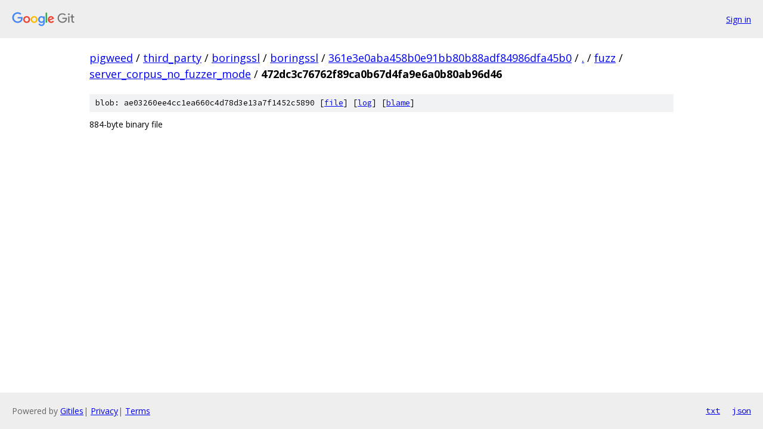

--- FILE ---
content_type: text/html; charset=utf-8
request_url: https://pigweed.googlesource.com/third_party/boringssl/boringssl/+/361e3e0aba458b0e91bb80b88adf84986dfa45b0/fuzz/server_corpus_no_fuzzer_mode/472dc3c76762f89ca0b67d4fa9e6a0b80ab96d46
body_size: 721
content:
<!DOCTYPE html><html lang="en"><head><meta charset="utf-8"><meta name="viewport" content="width=device-width, initial-scale=1"><title>fuzz/server_corpus_no_fuzzer_mode/472dc3c76762f89ca0b67d4fa9e6a0b80ab96d46 - third_party/boringssl/boringssl - Git at Google</title><link rel="stylesheet" type="text/css" href="/+static/base.css"><link rel="stylesheet" type="text/css" href="/+static/prettify/prettify.css"><!-- default customHeadTagPart --></head><body class="Site"><header class="Site-header"><div class="Header"><a class="Header-image" href="/"><img src="//www.gstatic.com/images/branding/lockups/2x/lockup_git_color_108x24dp.png" width="108" height="24" alt="Google Git"></a><div class="Header-menu"> <a class="Header-menuItem" href="https://accounts.google.com/AccountChooser?faa=1&amp;continue=https://pigweed.googlesource.com/login/third_party/boringssl/boringssl/%2B/361e3e0aba458b0e91bb80b88adf84986dfa45b0/fuzz/server_corpus_no_fuzzer_mode/472dc3c76762f89ca0b67d4fa9e6a0b80ab96d46">Sign in</a> </div></div></header><div class="Site-content"><div class="Container "><div class="Breadcrumbs"><a class="Breadcrumbs-crumb" href="/?format=HTML">pigweed</a> / <a class="Breadcrumbs-crumb" href="/third_party/">third_party</a> / <a class="Breadcrumbs-crumb" href="/third_party/boringssl/">boringssl</a> / <a class="Breadcrumbs-crumb" href="/third_party/boringssl/boringssl/">boringssl</a> / <a class="Breadcrumbs-crumb" href="/third_party/boringssl/boringssl/+/361e3e0aba458b0e91bb80b88adf84986dfa45b0">361e3e0aba458b0e91bb80b88adf84986dfa45b0</a> / <a class="Breadcrumbs-crumb" href="/third_party/boringssl/boringssl/+/361e3e0aba458b0e91bb80b88adf84986dfa45b0/">.</a> / <a class="Breadcrumbs-crumb" href="/third_party/boringssl/boringssl/+/361e3e0aba458b0e91bb80b88adf84986dfa45b0/fuzz">fuzz</a> / <a class="Breadcrumbs-crumb" href="/third_party/boringssl/boringssl/+/361e3e0aba458b0e91bb80b88adf84986dfa45b0/fuzz/server_corpus_no_fuzzer_mode">server_corpus_no_fuzzer_mode</a> / <span class="Breadcrumbs-crumb">472dc3c76762f89ca0b67d4fa9e6a0b80ab96d46</span></div><div class="u-sha1 u-monospace BlobSha1">blob: ae03260ee4cc1ea660c4d78d3e13a7f1452c5890 [<a href="/third_party/boringssl/boringssl/+/361e3e0aba458b0e91bb80b88adf84986dfa45b0/fuzz/server_corpus_no_fuzzer_mode/472dc3c76762f89ca0b67d4fa9e6a0b80ab96d46">file</a>] [<a href="/third_party/boringssl/boringssl/+log/361e3e0aba458b0e91bb80b88adf84986dfa45b0/fuzz/server_corpus_no_fuzzer_mode/472dc3c76762f89ca0b67d4fa9e6a0b80ab96d46">log</a>] [<a href="/third_party/boringssl/boringssl/+blame/361e3e0aba458b0e91bb80b88adf84986dfa45b0/fuzz/server_corpus_no_fuzzer_mode/472dc3c76762f89ca0b67d4fa9e6a0b80ab96d46">blame</a>]</div><div class="FileContents-binary">884-byte binary file</div></div> <!-- Container --></div> <!-- Site-content --><footer class="Site-footer"><div class="Footer"><span class="Footer-poweredBy">Powered by <a href="https://gerrit.googlesource.com/gitiles/">Gitiles</a>| <a href="https://policies.google.com/privacy">Privacy</a>| <a href="https://policies.google.com/terms">Terms</a></span><span class="Footer-formats"><a class="u-monospace Footer-formatsItem" href="?format=TEXT">txt</a> <a class="u-monospace Footer-formatsItem" href="?format=JSON">json</a></span></div></footer></body></html>